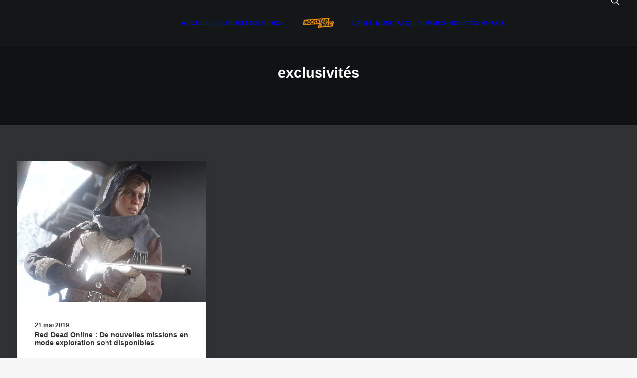

--- FILE ---
content_type: text/html; charset=UTF-8
request_url: https://www.rockstarmag.fr/tag/exclusivites/
body_size: 9659
content:
<!DOCTYPE html>
<html class="no-touch" lang="fr-FR" xmlns="http://www.w3.org/1999/xhtml">
<head>
<meta http-equiv="Content-Type" content="text/html; charset=UTF-8">
<meta name="viewport" content="width=device-width, initial-scale=1">
<link rel="profile" href="http://gmpg.org/xfn/11">
<link rel="pingback" href="https://www.rockstarmag.fr/xmlrpc.php">
<meta name='robots' content='index, follow, max-image-preview:large, max-snippet:-1, max-video-preview:-1' />

	<!-- This site is optimized with the Yoast SEO plugin v26.7 - https://yoast.com/wordpress/plugins/seo/ -->
	<title>exclusivités &#8211; Rockstar Mag&#039;</title>
	<link rel="canonical" href="https://www.rockstarmag.fr/tag/exclusivites/" />
	<meta property="og:locale" content="fr_FR" />
	<meta property="og:type" content="article" />
	<meta property="og:title" content="exclusivités &#8211; Rockstar Mag&#039;" />
	<meta property="og:url" content="https://www.rockstarmag.fr/tag/exclusivites/" />
	<meta property="og:site_name" content="Rockstar Mag&#039;" />
	<meta property="og:image" content="https://www.rockstarmag.fr/wp-content/uploads/2025/01/ban-rockstar-mag-2025-1200x675-1.webp" />
	<meta property="og:image:width" content="1200" />
	<meta property="og:image:height" content="675" />
	<meta property="og:image:type" content="image/webp" />
	<meta name="twitter:card" content="summary_large_image" />
	<meta name="twitter:site" content="@Rockstar_Mag" />
	<script type="application/ld+json" class="yoast-schema-graph">{"@context":"https://schema.org","@graph":[{"@type":"CollectionPage","@id":"https://www.rockstarmag.fr/tag/exclusivites/","url":"https://www.rockstarmag.fr/tag/exclusivites/","name":"exclusivités &#8211; Rockstar Mag&#039;","isPartOf":{"@id":"https://www.rockstarmag.fr/#website"},"primaryImageOfPage":{"@id":"https://www.rockstarmag.fr/tag/exclusivites/#primaryimage"},"image":{"@id":"https://www.rockstarmag.fr/tag/exclusivites/#primaryimage"},"thumbnailUrl":"https://www.rockstarmag.fr/wp-content/uploads/2019/05/nouvelles_missions_en_mode_exploration_red_dead_online.jpg","breadcrumb":{"@id":"https://www.rockstarmag.fr/tag/exclusivites/#breadcrumb"},"inLanguage":"fr-FR"},{"@type":"ImageObject","inLanguage":"fr-FR","@id":"https://www.rockstarmag.fr/tag/exclusivites/#primaryimage","url":"https://www.rockstarmag.fr/wp-content/uploads/2019/05/nouvelles_missions_en_mode_exploration_red_dead_online.jpg","contentUrl":"https://www.rockstarmag.fr/wp-content/uploads/2019/05/nouvelles_missions_en_mode_exploration_red_dead_online.jpg","width":1920,"height":1080,"caption":"Red Dead Online reçoit de nouvelles missions en mode Exploration"},{"@type":"BreadcrumbList","@id":"https://www.rockstarmag.fr/tag/exclusivites/#breadcrumb","itemListElement":[{"@type":"ListItem","position":1,"name":"Accueil","item":"https://www.rockstarmag.fr/"},{"@type":"ListItem","position":2,"name":"exclusivités"}]},{"@type":"WebSite","@id":"https://www.rockstarmag.fr/#website","url":"https://www.rockstarmag.fr/","name":"Rockstar Mag'","description":"Le premier média francophone sur l&#039;actualité Rockstar Games","publisher":{"@id":"https://www.rockstarmag.fr/#organization"},"potentialAction":[{"@type":"SearchAction","target":{"@type":"EntryPoint","urlTemplate":"https://www.rockstarmag.fr/?s={search_term_string}"},"query-input":{"@type":"PropertyValueSpecification","valueRequired":true,"valueName":"search_term_string"}}],"inLanguage":"fr-FR"},{"@type":"Organization","@id":"https://www.rockstarmag.fr/#organization","name":"Rockstar Mag'","url":"https://www.rockstarmag.fr/","logo":{"@type":"ImageObject","inLanguage":"fr-FR","@id":"https://www.rockstarmag.fr/#/schema/logo/image/","url":"https://i0.wp.com/www.rockstarmag.fr/wp-content/uploads/2025/01/logo-rockstar-mag-2025-full-black.webp?fit=400%2C400&ssl=1","contentUrl":"https://i0.wp.com/www.rockstarmag.fr/wp-content/uploads/2025/01/logo-rockstar-mag-2025-full-black.webp?fit=400%2C400&ssl=1","width":400,"height":400,"caption":"Rockstar Mag'"},"image":{"@id":"https://www.rockstarmag.fr/#/schema/logo/image/"},"sameAs":["https://www.facebook.com/RockstarMagFr","https://x.com/Rockstar_Mag","https://discord.com/invite/qChhq6BmbB","https://www.youtube.com/@RockstarmagFr","https://www.threads.net/@rmagfr","https://bsky.app/profile/rockstarmag.bsky.social","https://www.instagram.com/rmagfr/?igsh=cmE5czY4ZXp2aGg0"]}]}</script>
	<!-- / Yoast SEO plugin. -->


<link rel='dns-prefetch' href='//www.rockstarmag.fr' />
<link rel='dns-prefetch' href='//stats.wp.com' />
<link rel="alternate" type="application/rss+xml" title="Rockstar Mag&#039; &raquo; Flux" href="https://www.rockstarmag.fr/feed/" />
<link rel="alternate" type="application/rss+xml" title="Rockstar Mag&#039; &raquo; Flux des commentaires" href="https://www.rockstarmag.fr/comments/feed/" />
<link rel="alternate" type="application/rss+xml" title="Rockstar Mag&#039; &raquo; Flux de l’étiquette exclusivités" href="https://www.rockstarmag.fr/tag/exclusivites/feed/" />
<style id='wp-img-auto-sizes-contain-inline-css' type='text/css'>
img:is([sizes=auto i],[sizes^="auto," i]){contain-intrinsic-size:3000px 1500px}
/*# sourceURL=wp-img-auto-sizes-contain-inline-css */
</style>
<style id='wp-block-library-inline-css' type='text/css'>
:root{--wp-block-synced-color:#7a00df;--wp-block-synced-color--rgb:122,0,223;--wp-bound-block-color:var(--wp-block-synced-color);--wp-editor-canvas-background:#ddd;--wp-admin-theme-color:#007cba;--wp-admin-theme-color--rgb:0,124,186;--wp-admin-theme-color-darker-10:#006ba1;--wp-admin-theme-color-darker-10--rgb:0,107,160.5;--wp-admin-theme-color-darker-20:#005a87;--wp-admin-theme-color-darker-20--rgb:0,90,135;--wp-admin-border-width-focus:2px}@media (min-resolution:192dpi){:root{--wp-admin-border-width-focus:1.5px}}.wp-element-button{cursor:pointer}:root .has-very-light-gray-background-color{background-color:#eee}:root .has-very-dark-gray-background-color{background-color:#313131}:root .has-very-light-gray-color{color:#eee}:root .has-very-dark-gray-color{color:#313131}:root .has-vivid-green-cyan-to-vivid-cyan-blue-gradient-background{background:linear-gradient(135deg,#00d084,#0693e3)}:root .has-purple-crush-gradient-background{background:linear-gradient(135deg,#34e2e4,#4721fb 50%,#ab1dfe)}:root .has-hazy-dawn-gradient-background{background:linear-gradient(135deg,#faaca8,#dad0ec)}:root .has-subdued-olive-gradient-background{background:linear-gradient(135deg,#fafae1,#67a671)}:root .has-atomic-cream-gradient-background{background:linear-gradient(135deg,#fdd79a,#004a59)}:root .has-nightshade-gradient-background{background:linear-gradient(135deg,#330968,#31cdcf)}:root .has-midnight-gradient-background{background:linear-gradient(135deg,#020381,#2874fc)}:root{--wp--preset--font-size--normal:16px;--wp--preset--font-size--huge:42px}.has-regular-font-size{font-size:1em}.has-larger-font-size{font-size:2.625em}.has-normal-font-size{font-size:var(--wp--preset--font-size--normal)}.has-huge-font-size{font-size:var(--wp--preset--font-size--huge)}.has-text-align-center{text-align:center}.has-text-align-left{text-align:left}.has-text-align-right{text-align:right}.has-fit-text{white-space:nowrap!important}#end-resizable-editor-section{display:none}.aligncenter{clear:both}.items-justified-left{justify-content:flex-start}.items-justified-center{justify-content:center}.items-justified-right{justify-content:flex-end}.items-justified-space-between{justify-content:space-between}.screen-reader-text{border:0;clip-path:inset(50%);height:1px;margin:-1px;overflow:hidden;padding:0;position:absolute;width:1px;word-wrap:normal!important}.screen-reader-text:focus{background-color:#ddd;clip-path:none;color:#444;display:block;font-size:1em;height:auto;left:5px;line-height:normal;padding:15px 23px 14px;text-decoration:none;top:5px;width:auto;z-index:100000}html :where(.has-border-color){border-style:solid}html :where([style*=border-top-color]){border-top-style:solid}html :where([style*=border-right-color]){border-right-style:solid}html :where([style*=border-bottom-color]){border-bottom-style:solid}html :where([style*=border-left-color]){border-left-style:solid}html :where([style*=border-width]){border-style:solid}html :where([style*=border-top-width]){border-top-style:solid}html :where([style*=border-right-width]){border-right-style:solid}html :where([style*=border-bottom-width]){border-bottom-style:solid}html :where([style*=border-left-width]){border-left-style:solid}html :where(img[class*=wp-image-]){height:auto;max-width:100%}:where(figure){margin:0 0 1em}html :where(.is-position-sticky){--wp-admin--admin-bar--position-offset:var(--wp-admin--admin-bar--height,0px)}@media screen and (max-width:600px){html :where(.is-position-sticky){--wp-admin--admin-bar--position-offset:0px}}

/*# sourceURL=wp-block-library-inline-css */
</style><style id='global-styles-inline-css' type='text/css'>
:root{--wp--preset--aspect-ratio--square: 1;--wp--preset--aspect-ratio--4-3: 4/3;--wp--preset--aspect-ratio--3-4: 3/4;--wp--preset--aspect-ratio--3-2: 3/2;--wp--preset--aspect-ratio--2-3: 2/3;--wp--preset--aspect-ratio--16-9: 16/9;--wp--preset--aspect-ratio--9-16: 9/16;--wp--preset--color--black: #000000;--wp--preset--color--cyan-bluish-gray: #abb8c3;--wp--preset--color--white: #ffffff;--wp--preset--color--pale-pink: #f78da7;--wp--preset--color--vivid-red: #cf2e2e;--wp--preset--color--luminous-vivid-orange: #ff6900;--wp--preset--color--luminous-vivid-amber: #fcb900;--wp--preset--color--light-green-cyan: #7bdcb5;--wp--preset--color--vivid-green-cyan: #00d084;--wp--preset--color--pale-cyan-blue: #8ed1fc;--wp--preset--color--vivid-cyan-blue: #0693e3;--wp--preset--color--vivid-purple: #9b51e0;--wp--preset--gradient--vivid-cyan-blue-to-vivid-purple: linear-gradient(135deg,rgb(6,147,227) 0%,rgb(155,81,224) 100%);--wp--preset--gradient--light-green-cyan-to-vivid-green-cyan: linear-gradient(135deg,rgb(122,220,180) 0%,rgb(0,208,130) 100%);--wp--preset--gradient--luminous-vivid-amber-to-luminous-vivid-orange: linear-gradient(135deg,rgb(252,185,0) 0%,rgb(255,105,0) 100%);--wp--preset--gradient--luminous-vivid-orange-to-vivid-red: linear-gradient(135deg,rgb(255,105,0) 0%,rgb(207,46,46) 100%);--wp--preset--gradient--very-light-gray-to-cyan-bluish-gray: linear-gradient(135deg,rgb(238,238,238) 0%,rgb(169,184,195) 100%);--wp--preset--gradient--cool-to-warm-spectrum: linear-gradient(135deg,rgb(74,234,220) 0%,rgb(151,120,209) 20%,rgb(207,42,186) 40%,rgb(238,44,130) 60%,rgb(251,105,98) 80%,rgb(254,248,76) 100%);--wp--preset--gradient--blush-light-purple: linear-gradient(135deg,rgb(255,206,236) 0%,rgb(152,150,240) 100%);--wp--preset--gradient--blush-bordeaux: linear-gradient(135deg,rgb(254,205,165) 0%,rgb(254,45,45) 50%,rgb(107,0,62) 100%);--wp--preset--gradient--luminous-dusk: linear-gradient(135deg,rgb(255,203,112) 0%,rgb(199,81,192) 50%,rgb(65,88,208) 100%);--wp--preset--gradient--pale-ocean: linear-gradient(135deg,rgb(255,245,203) 0%,rgb(182,227,212) 50%,rgb(51,167,181) 100%);--wp--preset--gradient--electric-grass: linear-gradient(135deg,rgb(202,248,128) 0%,rgb(113,206,126) 100%);--wp--preset--gradient--midnight: linear-gradient(135deg,rgb(2,3,129) 0%,rgb(40,116,252) 100%);--wp--preset--font-size--small: 13px;--wp--preset--font-size--medium: 20px;--wp--preset--font-size--large: 36px;--wp--preset--font-size--x-large: 42px;--wp--preset--spacing--20: 0.44rem;--wp--preset--spacing--30: 0.67rem;--wp--preset--spacing--40: 1rem;--wp--preset--spacing--50: 1.5rem;--wp--preset--spacing--60: 2.25rem;--wp--preset--spacing--70: 3.38rem;--wp--preset--spacing--80: 5.06rem;--wp--preset--shadow--natural: 6px 6px 9px rgba(0, 0, 0, 0.2);--wp--preset--shadow--deep: 12px 12px 50px rgba(0, 0, 0, 0.4);--wp--preset--shadow--sharp: 6px 6px 0px rgba(0, 0, 0, 0.2);--wp--preset--shadow--outlined: 6px 6px 0px -3px rgb(255, 255, 255), 6px 6px rgb(0, 0, 0);--wp--preset--shadow--crisp: 6px 6px 0px rgb(0, 0, 0);}:where(.is-layout-flex){gap: 0.5em;}:where(.is-layout-grid){gap: 0.5em;}body .is-layout-flex{display: flex;}.is-layout-flex{flex-wrap: wrap;align-items: center;}.is-layout-flex > :is(*, div){margin: 0;}body .is-layout-grid{display: grid;}.is-layout-grid > :is(*, div){margin: 0;}:where(.wp-block-columns.is-layout-flex){gap: 2em;}:where(.wp-block-columns.is-layout-grid){gap: 2em;}:where(.wp-block-post-template.is-layout-flex){gap: 1.25em;}:where(.wp-block-post-template.is-layout-grid){gap: 1.25em;}.has-black-color{color: var(--wp--preset--color--black) !important;}.has-cyan-bluish-gray-color{color: var(--wp--preset--color--cyan-bluish-gray) !important;}.has-white-color{color: var(--wp--preset--color--white) !important;}.has-pale-pink-color{color: var(--wp--preset--color--pale-pink) !important;}.has-vivid-red-color{color: var(--wp--preset--color--vivid-red) !important;}.has-luminous-vivid-orange-color{color: var(--wp--preset--color--luminous-vivid-orange) !important;}.has-luminous-vivid-amber-color{color: var(--wp--preset--color--luminous-vivid-amber) !important;}.has-light-green-cyan-color{color: var(--wp--preset--color--light-green-cyan) !important;}.has-vivid-green-cyan-color{color: var(--wp--preset--color--vivid-green-cyan) !important;}.has-pale-cyan-blue-color{color: var(--wp--preset--color--pale-cyan-blue) !important;}.has-vivid-cyan-blue-color{color: var(--wp--preset--color--vivid-cyan-blue) !important;}.has-vivid-purple-color{color: var(--wp--preset--color--vivid-purple) !important;}.has-black-background-color{background-color: var(--wp--preset--color--black) !important;}.has-cyan-bluish-gray-background-color{background-color: var(--wp--preset--color--cyan-bluish-gray) !important;}.has-white-background-color{background-color: var(--wp--preset--color--white) !important;}.has-pale-pink-background-color{background-color: var(--wp--preset--color--pale-pink) !important;}.has-vivid-red-background-color{background-color: var(--wp--preset--color--vivid-red) !important;}.has-luminous-vivid-orange-background-color{background-color: var(--wp--preset--color--luminous-vivid-orange) !important;}.has-luminous-vivid-amber-background-color{background-color: var(--wp--preset--color--luminous-vivid-amber) !important;}.has-light-green-cyan-background-color{background-color: var(--wp--preset--color--light-green-cyan) !important;}.has-vivid-green-cyan-background-color{background-color: var(--wp--preset--color--vivid-green-cyan) !important;}.has-pale-cyan-blue-background-color{background-color: var(--wp--preset--color--pale-cyan-blue) !important;}.has-vivid-cyan-blue-background-color{background-color: var(--wp--preset--color--vivid-cyan-blue) !important;}.has-vivid-purple-background-color{background-color: var(--wp--preset--color--vivid-purple) !important;}.has-black-border-color{border-color: var(--wp--preset--color--black) !important;}.has-cyan-bluish-gray-border-color{border-color: var(--wp--preset--color--cyan-bluish-gray) !important;}.has-white-border-color{border-color: var(--wp--preset--color--white) !important;}.has-pale-pink-border-color{border-color: var(--wp--preset--color--pale-pink) !important;}.has-vivid-red-border-color{border-color: var(--wp--preset--color--vivid-red) !important;}.has-luminous-vivid-orange-border-color{border-color: var(--wp--preset--color--luminous-vivid-orange) !important;}.has-luminous-vivid-amber-border-color{border-color: var(--wp--preset--color--luminous-vivid-amber) !important;}.has-light-green-cyan-border-color{border-color: var(--wp--preset--color--light-green-cyan) !important;}.has-vivid-green-cyan-border-color{border-color: var(--wp--preset--color--vivid-green-cyan) !important;}.has-pale-cyan-blue-border-color{border-color: var(--wp--preset--color--pale-cyan-blue) !important;}.has-vivid-cyan-blue-border-color{border-color: var(--wp--preset--color--vivid-cyan-blue) !important;}.has-vivid-purple-border-color{border-color: var(--wp--preset--color--vivid-purple) !important;}.has-vivid-cyan-blue-to-vivid-purple-gradient-background{background: var(--wp--preset--gradient--vivid-cyan-blue-to-vivid-purple) !important;}.has-light-green-cyan-to-vivid-green-cyan-gradient-background{background: var(--wp--preset--gradient--light-green-cyan-to-vivid-green-cyan) !important;}.has-luminous-vivid-amber-to-luminous-vivid-orange-gradient-background{background: var(--wp--preset--gradient--luminous-vivid-amber-to-luminous-vivid-orange) !important;}.has-luminous-vivid-orange-to-vivid-red-gradient-background{background: var(--wp--preset--gradient--luminous-vivid-orange-to-vivid-red) !important;}.has-very-light-gray-to-cyan-bluish-gray-gradient-background{background: var(--wp--preset--gradient--very-light-gray-to-cyan-bluish-gray) !important;}.has-cool-to-warm-spectrum-gradient-background{background: var(--wp--preset--gradient--cool-to-warm-spectrum) !important;}.has-blush-light-purple-gradient-background{background: var(--wp--preset--gradient--blush-light-purple) !important;}.has-blush-bordeaux-gradient-background{background: var(--wp--preset--gradient--blush-bordeaux) !important;}.has-luminous-dusk-gradient-background{background: var(--wp--preset--gradient--luminous-dusk) !important;}.has-pale-ocean-gradient-background{background: var(--wp--preset--gradient--pale-ocean) !important;}.has-electric-grass-gradient-background{background: var(--wp--preset--gradient--electric-grass) !important;}.has-midnight-gradient-background{background: var(--wp--preset--gradient--midnight) !important;}.has-small-font-size{font-size: var(--wp--preset--font-size--small) !important;}.has-medium-font-size{font-size: var(--wp--preset--font-size--medium) !important;}.has-large-font-size{font-size: var(--wp--preset--font-size--large) !important;}.has-x-large-font-size{font-size: var(--wp--preset--font-size--x-large) !important;}
/*# sourceURL=global-styles-inline-css */
</style>

<style id='classic-theme-styles-inline-css' type='text/css'>
/*! This file is auto-generated */
.wp-block-button__link{color:#fff;background-color:#32373c;border-radius:9999px;box-shadow:none;text-decoration:none;padding:calc(.667em + 2px) calc(1.333em + 2px);font-size:1.125em}.wp-block-file__button{background:#32373c;color:#fff;text-decoration:none}
/*# sourceURL=/wp-includes/css/classic-themes.min.css */
</style>
<link rel='stylesheet' id='wpo_min-header-0-css' href='https://www.rockstarmag.fr/wp-content/cache/wpo-minify/1767916567/assets/wpo-minify-header-bf5320a8.min.css' type='text/css' media='all' />
<script type="text/javascript" id="wpo_min-header-0-js-extra">
/* <![CDATA[ */
var SiteParameters = {"days":"jours","hours":"heures","minutes":"minutes","seconds":"secondes","constant_scroll":"on","scroll_speed":"2","parallax_factor":"0.25","loading":"Chargement...","slide_name":"slide","slide_footer":"footer","ajax_url":"https://www.rockstarmag.fr/wp-admin/admin-ajax.php","nonce_adaptive_images":"a49aa1a248","nonce_srcset_async":"d1223bfcff","enable_debug":"","block_mobile_videos":"","is_frontend_editor":"","main_width":["1200","px"],"mobile_parallax_allowed":"","listen_for_screen_update":"1","wireframes_plugin_active":"1","sticky_elements":"off","resize_quality":"90","register_metadata":"","bg_changer_time":"1000","update_wc_fragments":"1","optimize_shortpixel_image":"","menu_mobile_offcanvas_gap":"45","custom_cursor_selector":"[href], .trigger-overlay, .owl-next, .owl-prev, .owl-dot, input[type=\"submit\"], input[type=\"checkbox\"], button[type=\"submit\"], a[class^=\"ilightbox\"], .ilightbox-thumbnail, .ilightbox-prev, .ilightbox-next, .overlay-close, .unmodal-close, .qty-inset \u003E span, .share-button li, .uncode-post-titles .tmb.tmb-click-area, .btn-link, .tmb-click-row .t-inside, .lg-outer button, .lg-thumb img, a[data-lbox], .uncode-close-offcanvas-overlay, .uncode-nav-next, .uncode-nav-prev, .uncode-nav-index","mobile_parallax_animation":"","lbox_enhanced":"","native_media_player":"1","vimeoPlayerParams":"?autoplay=0","ajax_filter_key_search":"key","ajax_filter_key_unfilter":"unfilter","index_pagination_disable_scroll":"","index_pagination_scroll_to":"","uncode_wc_popup_cart_qty":"","disable_hover_hack":"","uncode_nocookie":"","menuHideOnClick":"1","menuShowOnClick":"","smoothScroll":"off","smoothScrollDisableHover":"","smoothScrollQuery":"960","uncode_force_onepage_dots":"","uncode_smooth_scroll_safe":"","uncode_lb_add_galleries":", .gallery","uncode_lb_add_items":", .gallery .gallery-item a","uncode_prev_label":"Previous","uncode_next_label":"Suivant","uncode_slide_label":"Slide","uncode_share_label":"Share on %","uncode_has_ligatures":"","uncode_is_accessible":"","uncode_carousel_itemSelector":"*:not(.hidden)","uncode_limit_width":"1200px"};
//# sourceURL=wpo_min-header-0-js-extra
/* ]]> */
</script>
<script type="text/javascript" src="https://www.rockstarmag.fr/wp-content/cache/wpo-minify/1767916567/assets/wpo-minify-header-257a14c8.min.js" id="wpo_min-header-0-js"></script>
<script></script><link rel="https://api.w.org/" href="https://www.rockstarmag.fr/wp-json/" /><link rel="alternate" title="JSON" type="application/json" href="https://www.rockstarmag.fr/wp-json/wp/v2/tags/3191" /><link rel="EditURI" type="application/rsd+xml" title="RSD" href="https://www.rockstarmag.fr/xmlrpc.php?rsd" />
<meta name="generator" content="WordPress 6.9" />
	<style>img#wpstats{display:none}</style>
		<link rel="icon" href="https://www.rockstarmag.fr/wp-content/uploads/2021/10/cropped-mini-logo-rockstar-mag-32x32.png" sizes="32x32" />
<link rel="icon" href="https://www.rockstarmag.fr/wp-content/uploads/2021/10/cropped-mini-logo-rockstar-mag-192x192.png" sizes="192x192" />
<link rel="apple-touch-icon" href="https://www.rockstarmag.fr/wp-content/uploads/2021/10/cropped-mini-logo-rockstar-mag-180x180.png" />
<meta name="msapplication-TileImage" content="https://www.rockstarmag.fr/wp-content/uploads/2021/10/cropped-mini-logo-rockstar-mag-270x270.png" />
<noscript><style> .wpb_animate_when_almost_visible { opacity: 1; }</style></noscript></head>
<body class="archive tag tag-exclusivites tag-3191 wp-theme-uncode  style-color-lxmt-bg group-blog hormenu-position-left megamenu-full-submenu hmenu hmenu-center-split header-full-width main-center-align textual-accent-color menu-mobile-default mobile-parallax-not-allowed ilb-no-bounce unreg qw-body-scroll-disabled no-qty-fx wpb-js-composer js-comp-ver-8.7.1.2 vc_responsive" data-border="0">

			<div id="vh_layout_help"></div><div class="body-borders" data-border="0"><div class="top-border body-border-shadow"></div><div class="right-border body-border-shadow"></div><div class="bottom-border body-border-shadow"></div><div class="left-border body-border-shadow"></div><div class="top-border style-light-bg"></div><div class="right-border style-light-bg"></div><div class="bottom-border style-light-bg"></div><div class="left-border style-light-bg"></div></div>	<div class="box-wrapper">
		<div class="box-container">
		<script type="text/javascript" id="initBox">UNCODE.initBox();</script>
		<div class="menu-wrapper">
													
													<header id="masthead" class="navbar menu-primary menu-dark submenu-light style-dark-original single-h-padding menu-with-logo">
														<div class="menu-container style-color-wayh-bg menu-borders menu-shadows" role="navigation">
															<div class="row-menu">
																<div class="row-menu-inner">
																	<div id="logo-container-mobile" class="col-lg-0 logo-container megamenu-diff desktop-hidden">
																		<div class="navbar-header style-dark">
																			<a href="https://www.rockstarmag.fr/" class="navbar-brand" data-minheight="20" aria-label="Rockstar Mag&#039;"><div class="logo-image main-logo  logo-light" data-maxheight="20" style="height: 20px;display:none;"><img decoding="async" src="https://www.rockstarmag.fr/wp-content/uploads/2025/02/Rockstar-mag-menu.png" alt="logo" width="150" height="47" class="img-responsive" /></div><div class="logo-image main-logo  logo-dark" data-maxheight="20" style="height: 20px;"><img decoding="async" src="https://www.rockstarmag.fr/wp-content/uploads/2025/02/Rockstar-mag-menu.png" alt="logo" width="150" height="47" class="img-responsive" /></div></a>
																		</div>
																		<div class="mmb-container"><div class="mobile-additional-icons"></div><div class="mobile-menu-button mobile-menu-button-dark lines-button" aria-label="Toggle menu" role="button" tabindex="0"><span class="lines"><span></span></span></div></div>
																	</div>
																	<div class="col-lg-12 main-menu-container middle">
																		<div class="menu-horizontal menu-dd-shadow-sm ">
																			<div class="menu-horizontal-inner"><div class="nav navbar-nav navbar-main"><ul id="menu-menu-principal" class="menu-primary-inner menu-smart sm" role="menu"><li role="menuitem"  id="menu-item-91206" class="menu-item menu-item-type-post_type menu-item-object-page menu-item-home depth-0 menu-item-91206 menu-item-link"><a href="https://www.rockstarmag.fr/">ACCUEIL<i class="fa fa-angle-right fa-dropdown"></i></a></li>
<li role="menuitem"  id="menu-item-91208" class="menu-item menu-item-type-post_type menu-item-object-page depth-0 menu-item-91208 menu-item-link"><a href="https://www.rockstarmag.fr/jeux/">LES JEUX<i class="fa fa-angle-right fa-dropdown"></i></a></li>
<li role="menuitem"  id="menu-item-91205" class="menu-item menu-item-type-post_type menu-item-object-page depth-0 menu-item-91205 menu-item-link"><a href="https://www.rockstarmag.fr/studios/">LES STUDIOS<i class="fa fa-angle-right fa-dropdown"></i></a></li>
<li role="menuitem"  id="menu-item-0" class="mobile-hidden tablet-hidden depth-0 menu-item-0 menu-item-link"><div class="logo-container megamenu-diff middle">
													<div id="main-logo" class="navbar-header style-dark">
														<a href="https://www.rockstarmag.fr/" class="navbar-brand" data-minheight="20" aria-label="Rockstar Mag&#039;"><div class="logo-image main-logo  logo-light" data-maxheight="20" style="height: 20px;display:none;"><img decoding="async" src="https://www.rockstarmag.fr/wp-content/uploads/2025/02/Rockstar-mag-menu.png" alt="logo" width="150" height="47" class="img-responsive" /></div><div class="logo-image main-logo  logo-dark" data-maxheight="20" style="height: 20px;"><img decoding="async" src="https://www.rockstarmag.fr/wp-content/uploads/2025/02/Rockstar-mag-menu.png" alt="logo" width="150" height="47" class="img-responsive" /></div></a>
													</div>
													<div class="mmb-container"><div class="mobile-menu-button mobile-menu-button-dark lines-button" aria-label="Toggle menu" role="button" tabindex="0"><span class="lines"><span></span></span></div></div>
												</div></li>
<li role="menuitem"  id="menu-item-91209" class="menu-item menu-item-type-post_type menu-item-object-page depth-0 menu-item-91209 menu-item-link"><a href="https://www.rockstarmag.fr/labels/circoloco-records/">LABEL MUSCIAL<i class="fa fa-angle-right fa-dropdown"></i></a></li>
<li role="menuitem"  id="menu-item-91204" class="menu-item menu-item-type-post_type menu-item-object-page depth-0 menu-item-91204 menu-item-link"><a href="https://www.rockstarmag.fr/rockstar-mag/">QUI SOMMES-NOUS ?<i class="fa fa-angle-right fa-dropdown"></i></a></li>
<li role="menuitem"  id="menu-item-91207" class="menu-item menu-item-type-post_type menu-item-object-page depth-0 menu-item-91207 menu-item-link"><a href="https://www.rockstarmag.fr/contact/">CONTACT<i class="fa fa-angle-right fa-dropdown"></i></a></li>
</ul></div><div class="uncode-close-offcanvas-mobile lines-button close navbar-mobile-el"><span class="lines"></span></div><div class="nav navbar-nav navbar-nav-last navbar-extra-icons"><ul class="menu-smart sm menu-icons menu-smart-social" role="menu"><li role="menuitem" class="menu-item-link search-icon style-dark dropdown "><a href="#" class="trigger-overlay search-icon" role="button" data-area="search" data-container="box-container" aria-label="Recherche">
													<i class="fa fa-search3"></i><span class="desktop-hidden"><span>Recherche</span></span><i class="fa fa-angle-down fa-dropdown desktop-hidden"></i>
													</a><ul role="menu" class="drop-menu desktop-hidden">
														<li role="menuitem">
															<form class="search" method="get" action="https://www.rockstarmag.fr/">
																<input type="search" class="search-field no-livesearch" placeholder="Rechercher. . ." value="" name="s" title="Rechercher. . ." /></form>
														</li>
													</ul></li></ul></div><div class="desktop-hidden menu-accordion-secondary">
														 							</div></div>
							
																	</div>
																	</div>
																</div>
															</div></div>
													</header>
												</div>			<script type="text/javascript" id="fixMenuHeight">UNCODE.fixMenuHeight();</script>
						<div class="main-wrapper">
				<div class="main-container">
					<div class="page-wrapper" role="main">
						<div class="sections-container" id="sections-container">
<div id="page-header"><div class="header-wrapper header-uncode-block">
									<div data-parent="true" class="vc_row has-bg need-focus style-color-nhtu-bg row-container" id="row-unique-0"><div class="row full-width row-parent row-header" data-height-ratio="35"><div class="wpb_row row-inner"><div class="wpb_column pos-top pos-center align_center column_parent col-lg-12 single-internal-gutter"><div class="uncol style-light"  ><div class="uncoltable"><div class="uncell no-block-padding" ><div class="uncont" ><div class="vc_custom_heading_wrap "><div class="heading-text el-text" ><h1 class="h2 text-color-xsdn-color" ><span>exclusivités</span></h1></div><div class="clear"></div></div><div class="empty-space empty-single" ><span class="empty-space-inner"></span></div>
</div></div></div></div></div><script id="script-row-unique-0" data-row="script-row-unique-0" type="text/javascript" class="vc_controls">UNCODE.initRow(document.getElementById("row-unique-0"));</script></div></div></div>
</div></div><script type="text/javascript">UNCODE.initHeader();</script><div class="page-body style-light-bg">
          <div class="post-wrapper">
          	<div class="post-body"><div class="post-content un-no-sidebar-layout"><p><div data-parent="true" class="vc_row has-bg need-focus style-color-prif-bg row-container" id="row-unique-1"><div class="row unequal full-width row-parent"><div class="wpb_row row-inner"><div class="wpb_column pos-top pos-center align_center column_parent col-lg-12 single-internal-gutter"><div class="uncol style-light"  ><div class="uncoltable"><div class="uncell no-block-padding" ><div class="uncont" ><div id="index-136139" class="isotope-system isotope-general-light grid-general-light" >
			
														<div class="isotope-wrapper grid-wrapper single-gutter" >												<div class="isotope-container grid-container isotope-layout style-masonry isotope-infinite grid-infinite off-grid-layout off-grid-item-odd off-grid-val-2" data-type="masonry" data-layout="masonry" data-lg="1000" data-md="600" data-sm="480" data-vp-height="">			<div class="tmb atc-typography-inherit tmb-iso-w4 tmb-iso-h4 tmb-light tmb-overlay-text-anim tmb-content-justify tmb-text-space-reduced tmb-image-anim tmb-shadowed tmb-shadowed-darker-lg  grid-cat-2373 grid-cat-2374 grid-cat-2376 tmb-id-32360 tmb-img-ratio tmb-content-under tmb-media-first" ><div class="t-inside style-color-xsdn-bg no-anim" ><div class="t-entry-visual"><div class="t-entry-visual-tc"><div class="t-entry-visual-cont"><div class="dummy" style="padding-top: 75%;"></div><a role="button" tabindex="-1" href="https://www.rockstarmag.fr/red-dead-online-de-nouvelles-missions-en-mode-exploration-sont-disponibles/" class="pushed" aria-label="Red Dead Online reçoit de nouvelles missions en mode Exploration"  target="_self" data-lb-index="0"><div class="t-entry-visual-overlay"><div class="t-entry-visual-overlay-in style-dark-bg" style="opacity: 0.5;"></div></div><img fetchpriority="high" decoding="async" class="wp-image-32361" src="https://www.rockstarmag.fr/wp-content/uploads/2019/05/nouvelles_missions_en_mode_exploration_red_dead_online-uai-1440x1080.jpg" width="1440" height="1080" alt="Red Dead Online reçoit de nouvelles missions en mode Exploration" /></a></div>
					</div>
				</div><div class="t-entry-text">
									<div class="t-entry-text-tc single-block-padding"><div class="t-entry"><p class="t-entry-meta"><span class="t-entry-date">21 mai 2019</span></p><h3 class="t-entry-title h6 title-scale "><a href="https://www.rockstarmag.fr/red-dead-online-de-nouvelles-missions-en-mode-exploration-sont-disponibles/" target="_self">Red Dead Online : De nouvelles missions en mode exploration sont disponibles</a></h3></div></div>
							</div></div></div>		</div>	
	

	</div>			<div class="isotope-footer grid-footer style-light without-bg single-gutter">
					</div>
				</div>
</div></div></div></div></div><script id="script-row-unique-1" data-row="script-row-unique-1" type="text/javascript" class="vc_controls">UNCODE.initRow(document.getElementById("row-unique-1"));</script></div></div></div></p>
</div></div>
          </div>
        </div>								</div><!-- sections container -->
							</div><!-- page wrapper -->
												<footer id="colophon" class="site-footer" role="contentinfo">
							<div class="row-container style-dark-bg footer-last">
		  					<div class="row row-parent style-dark limit-width no-top-padding no-h-padding no-bottom-padding">
									<div class="site-info uncell col-lg-6 pos-middle text-left"><p style="white-space: nowrap;">Rockstar Mag&rsquo;, Copyright © 2013-2025 &#8211; Tous droits réservés <a href="https://www.rockstarmag.fr/politique-de-confidentialite/" target="_blank" rel="noopener"> &#8211; Politique de confidentialité</a></p>
</div><!-- site info --><div class="uncell col-lg-6 pos-middle text-right"><div class="social-icon icon-box icon-box-top icon-inline"><a href="https://twitter.com/Rockstar_Mag" target="_blank"><i class="fa fa-twitter-x-fa"></i></a></div><div class="social-icon icon-box icon-box-top icon-inline"><a href="https://www.youtube.com/user/RockstarGamesMag" target="_blank"><i class="fa fa-youtube"></i></a></div><div class="social-icon icon-box icon-box-top icon-inline"><a href="http://instagram.com/rmagfr" target="_blank"><i class="fa fa-instagram"></i></a></div><div class="social-icon icon-box icon-box-top icon-inline"><a href="http://threads.net/@rmagfr" target="_blank"><i class="fa fa-threads"></i></a></div><div class="social-icon icon-box icon-box-top icon-inline"><a href="http://twitch.tv/chrisklippel" target="_blank"><i class="fa fa-twitch"></i></a></div><div class="social-icon icon-box icon-box-top icon-inline"><a href="https://discord.gg/qChhq6BmbB" target="_blank"><i class="fa fa-discord"></i></a></div><div class="social-icon icon-box icon-box-top icon-inline"><a href="https://www.linkedin.com/company/rockstar-mag%27%E2%80%8B" target="_blank"><i class="fa fa-linkedin-square"></i></a></div><div class="social-icon icon-box icon-box-top icon-inline"><a href="https://www.facebook.com/RockstarMagFr" target="_blank"><i class="fa fa-facebook"></i></a></div></div>
								</div>
							</div>						</footer>
																	</div><!-- main container -->
				</div><!-- main wrapper -->
							</div><!-- box container -->
					</div><!-- box wrapper -->
		<div class="style-light footer-scroll-top"><a href="#" class="scroll-top" aria-label="Scroll to top"><i class="fa fa-angle-up fa-stack btn-default btn-hover-nobg"></i></a></div>
					<div class="overlay overlay-contentscale overlay-full style-dark style-dark-bg overlay-search" data-area="search" data-container="box-container">
				<div class="mmb-container"><div class="menu-close-search mobile-menu-button menu-button-offcanvas mobile-menu-button-dark lines-button overlay-close close" data-area="search" data-container="box-container"><span class="lines"></span></div></div>
				<div class="search-container"><form action="https://www.rockstarmag.fr/" method="get">
	<div class="search-container-inner">
		<label for="s_form_1" aria-label="Recherche"><input type="search" class="search-field form-fluid no-livesearch" placeholder="Rechercher. . ." value="" name="s" id="s_form_1">
		<i class="fa fa-search3" role="button" tabindex="0" aria-labelledby="s_form_1"></i></label>

			</div>
</form>
</div>
			</div>
		
	<script type="speculationrules">
{"prefetch":[{"source":"document","where":{"and":[{"href_matches":"/*"},{"not":{"href_matches":["/wp-*.php","/wp-admin/*","/wp-content/uploads/*","/wp-content/*","/wp-content/plugins/*","/wp-content/themes/uncode/*","/*\\?(.+)"]}},{"not":{"selector_matches":"a[rel~=\"nofollow\"]"}},{"not":{"selector_matches":".no-prefetch, .no-prefetch a"}}]},"eagerness":"conservative"}]}
</script>
<script type="text/html" id="wpb-modifications"> window.wpbCustomElement = 1; </script><script type="text/javascript" src="https://www.rockstarmag.fr/wp-content/cache/wpo-minify/1767916567/assets/wpo-minify-footer-63e30da4.min.js" id="wpo_min-footer-0-js"></script>
<script type="text/javascript" id="jetpack-stats-js-before">
/* <![CDATA[ */
_stq = window._stq || [];
_stq.push([ "view", {"v":"ext","blog":"59437835","post":"0","tz":"1","srv":"www.rockstarmag.fr","arch_tag":"exclusivites","arch_results":"1","j":"1:15.4"} ]);
_stq.push([ "clickTrackerInit", "59437835", "0" ]);
//# sourceURL=jetpack-stats-js-before
/* ]]> */
</script>
<script type="text/javascript" src="https://stats.wp.com/e-202604.js" id="jetpack-stats-js" defer="defer" data-wp-strategy="defer"></script>
<script></script>    <script type="text/javascript">
        jQuery( function( $ ) {

            for (let i = 0; i < document.forms.length; ++i) {
                let form = document.forms[i];
				if ($(form).attr("method") != "get") { $(form).append('<input type="hidden" name="PNdGvOEoZb" value="Zb@SnYv2.]9OJ" />'); }
if ($(form).attr("method") != "get") { $(form).append('<input type="hidden" name="jdE-JTbfM_" value="4U2Le.BA[H_" />'); }
if ($(form).attr("method") != "get") { $(form).append('<input type="hidden" name="u-EHWgzc_XDV" value="Rgx0D." />'); }
            }

            $(document).on('submit', 'form', function () {
				if ($(this).attr("method") != "get") { $(this).append('<input type="hidden" name="PNdGvOEoZb" value="Zb@SnYv2.]9OJ" />'); }
if ($(this).attr("method") != "get") { $(this).append('<input type="hidden" name="jdE-JTbfM_" value="4U2Le.BA[H_" />'); }
if ($(this).attr("method") != "get") { $(this).append('<input type="hidden" name="u-EHWgzc_XDV" value="Rgx0D." />'); }
                return true;
            });

            jQuery.ajaxSetup({
                beforeSend: function (e, data) {

                    if (data.type !== 'POST') return;

                    if (typeof data.data === 'object' && data.data !== null) {
						data.data.append("PNdGvOEoZb", "Zb@SnYv2.]9OJ");
data.data.append("jdE-JTbfM_", "4U2Le.BA[H_");
data.data.append("u-EHWgzc_XDV", "Rgx0D.");
                    }
                    else {
                        data.data = data.data + '&PNdGvOEoZb=Zb@SnYv2.]9OJ&jdE-JTbfM_=4U2Le.BA[H_&u-EHWgzc_XDV=Rgx0D.';
                    }
                }
            });

        });
    </script>
	</body>
</html>
